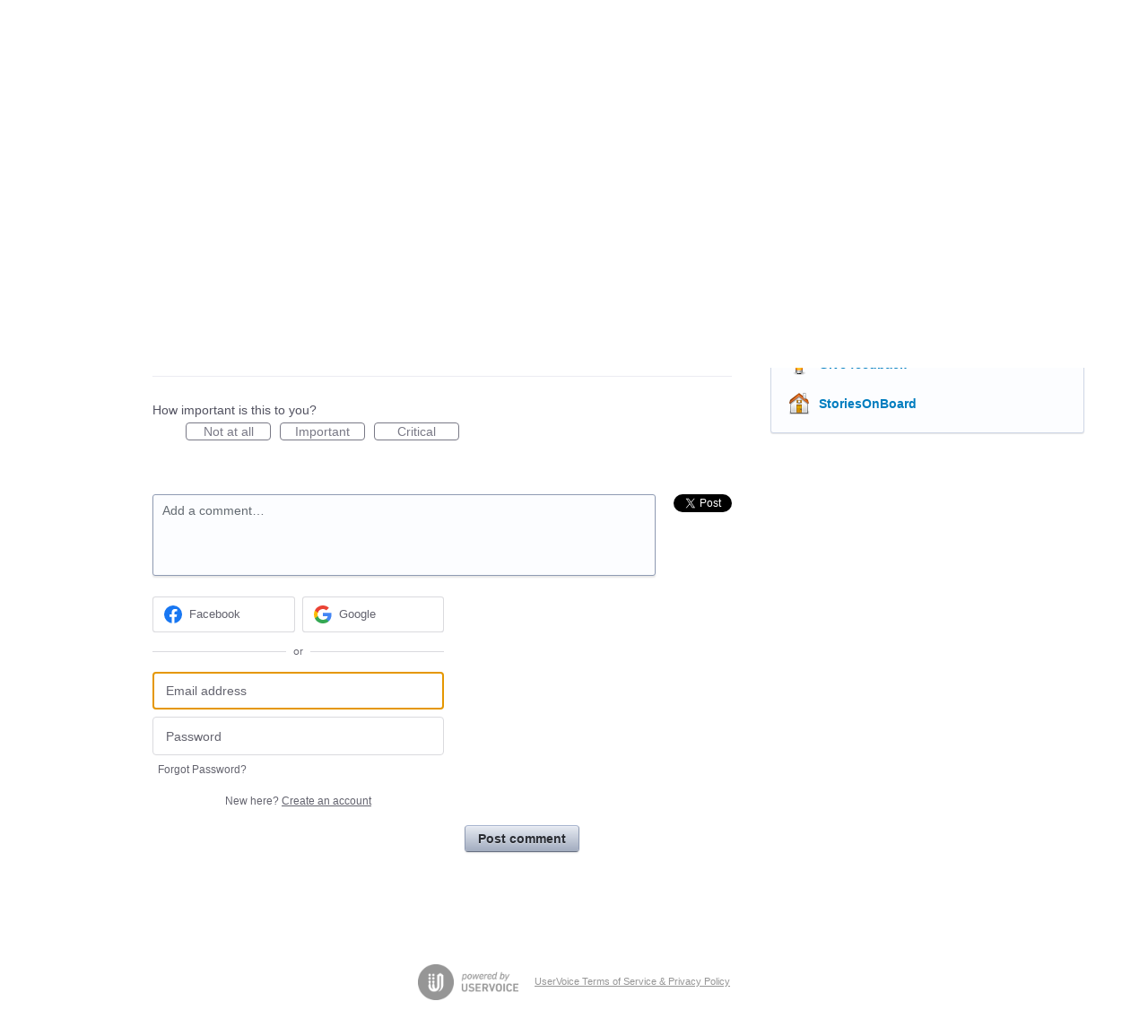

--- FILE ---
content_type: application/javascript; charset=utf-8
request_url: https://by2.uservoice.com/t2/237218/portal/track.js?_=1769595745949&s=0&c=__uvSessionData0
body_size: 13
content:
__uvSessionData0({"uvts":"c34dcafb-f6b5-44c0-48e9-ba7c7730d8e1"});